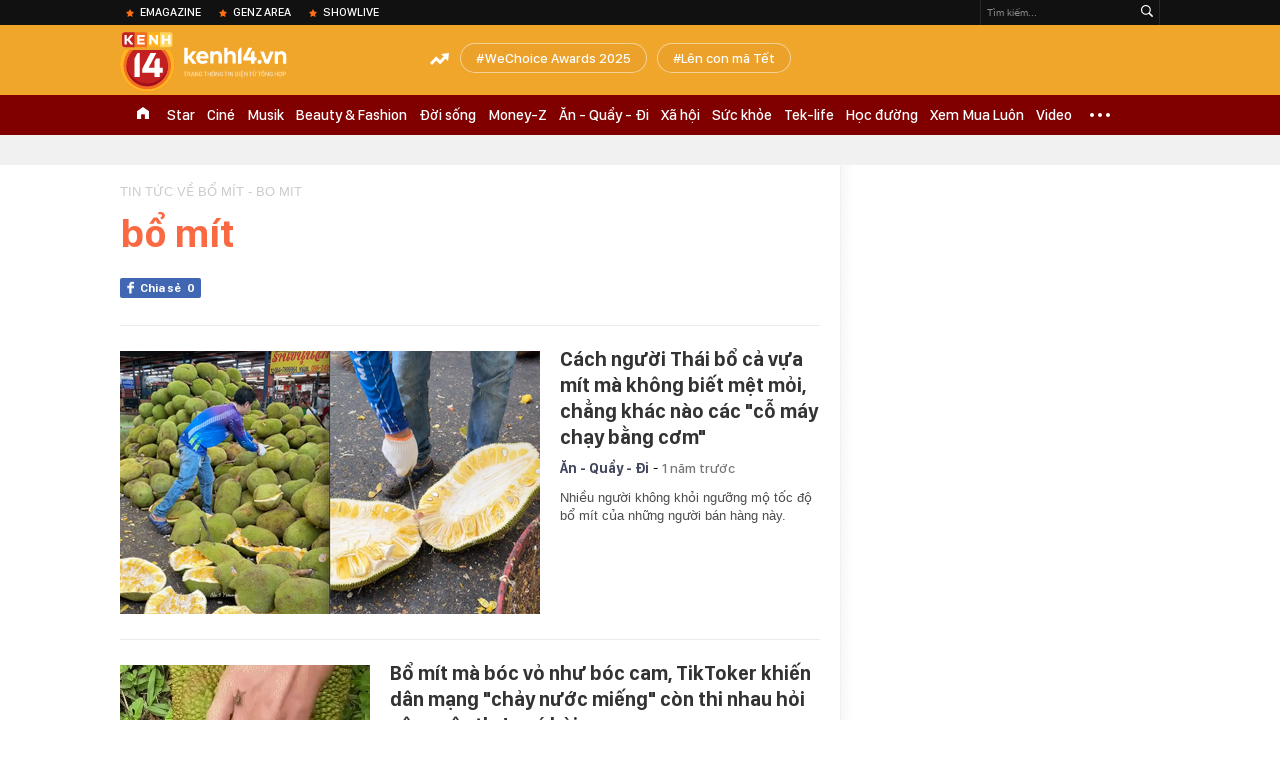

--- FILE ---
content_type: text/html; charset=utf-8
request_url: https://kenh14.vn/ajax-trendingtag/0.chn
body_size: 149
content:
<div data-cd-key="siteid215:objectembedbox:zoneid0typeid1">
                    <li class="khwtht">
                <a href="/wechoice-awards-2025.html" title="WeChoice Awards 2025">WeChoice Awards 2025</a>
            </li>
                    <li class="khwtht">
                <a href="/len-con-ma-tet.html" title="Lên con mã Tết">Lên con mã Tết</a>
            </li>
            </div>
<!--u: 02/02/2026 19:15:16 -->

--- FILE ---
content_type: application/x-javascript; charset=utf-8
request_url: https://apigames.kenh14.vn/get-config-template-data.htm?callback=jQuery172004217136263225485_1770034848934&m=get-box&data=&zoneId=90&templateId=0&thumbW=600&_=1770034853777
body_size: 464
content:
jQuery172004217136263225485_1770034848934( "{\"Success\":true,\"Message\":null,\"Total\":0,\"Type\":0,\"Data\":[],\"ExtData\":\"https://event.mediacdn.vn/257767050295742464/2025/4/27/main-17457518370661297735810.css\",\"ExSize\":\"https://event.mediacdn.vn/257767050295742464/2025/4/27/countdown-2025-174572917924066776174.js\",\"ExTitle\":{\"TempName\":\"Box mồi không data\",\"TempAvatar\":\"\",\"TempAvatar1\":\"\",\"TempAvatar2\":\"\",\"TempAvatar3\":\"\",\"TempForm\":\"\",\"TempResult\":\"\",\"StorageDomain\":\"https://event.mediacdn.vn\"},\"ErrorCode\":0,\"MessageExt\":null,\"SignalChecksum\":null,\"Cache\":0,\"FuncInit\":\"CountDown30042025Home\"}" );